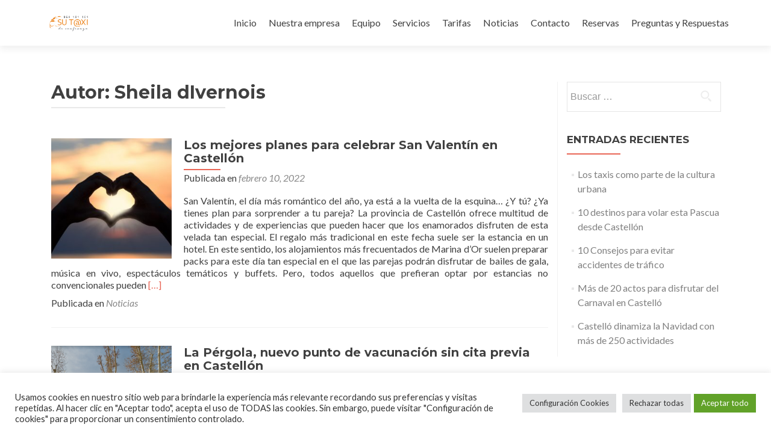

--- FILE ---
content_type: text/html; charset=UTF-8
request_url: https://www.sutaxicastellon.com/author/sheila-divernois/
body_size: 19240
content:
<!DOCTYPE html>
<html lang="es">
<head>
<meta charset="UTF-8">
<meta name="viewport" content="width=device-width, initial-scale=1">
<link rel="profile" href="http://gmpg.org/xfn/11">
<link rel="pingback" href="https://www.sutaxicastellon.com/xmlrpc.php">
<title>Sheila dIvernois &#8211; Su Taxi Castellón SL &#8211; Llamar al 964 101 101</title>
<meta name='robots' content='max-image-preview:large' />
<style>img:is([sizes="auto" i], [sizes^="auto," i]) { contain-intrinsic-size: 3000px 1500px }</style>
<link rel='dns-prefetch' href='//www.sutaxicastellon.com' />
<link rel='dns-prefetch' href='//www.googletagmanager.com' />
<link rel='dns-prefetch' href='//fonts.googleapis.com' />
<link rel="alternate" type="application/rss+xml" title="Su Taxi Castellón SL - Llamar al 964 101 101 &raquo; Feed" href="https://www.sutaxicastellon.com/feed/" />
<link rel="alternate" type="application/rss+xml" title="Su Taxi Castellón SL - Llamar al 964 101 101 &raquo; Feed de los comentarios" href="https://www.sutaxicastellon.com/comments/feed/" />
<link rel="alternate" type="application/rss+xml" title="Su Taxi Castellón SL - Llamar al 964 101 101 &raquo; Feed de entradas de Sheila dIvernois" href="https://www.sutaxicastellon.com/author/sheila-divernois/feed/" />
<!-- <link rel='stylesheet' id='wp-block-library-css' href='https://www.sutaxicastellon.com/wp-includes/css/dist/block-library/style.min.css?ver=6.8.3' type='text/css' media='all' /> -->
<link rel="stylesheet" type="text/css" href="//www.sutaxicastellon.com/wp-content/cache/wpfc-minified/6v5p8nc3/24irp.css" media="all"/>
<style id='classic-theme-styles-inline-css' type='text/css'>
/*! This file is auto-generated */
.wp-block-button__link{color:#fff;background-color:#32373c;border-radius:9999px;box-shadow:none;text-decoration:none;padding:calc(.667em + 2px) calc(1.333em + 2px);font-size:1.125em}.wp-block-file__button{background:#32373c;color:#fff;text-decoration:none}
</style>
<style id='global-styles-inline-css' type='text/css'>
:root{--wp--preset--aspect-ratio--square: 1;--wp--preset--aspect-ratio--4-3: 4/3;--wp--preset--aspect-ratio--3-4: 3/4;--wp--preset--aspect-ratio--3-2: 3/2;--wp--preset--aspect-ratio--2-3: 2/3;--wp--preset--aspect-ratio--16-9: 16/9;--wp--preset--aspect-ratio--9-16: 9/16;--wp--preset--color--black: #000000;--wp--preset--color--cyan-bluish-gray: #abb8c3;--wp--preset--color--white: #ffffff;--wp--preset--color--pale-pink: #f78da7;--wp--preset--color--vivid-red: #cf2e2e;--wp--preset--color--luminous-vivid-orange: #ff6900;--wp--preset--color--luminous-vivid-amber: #fcb900;--wp--preset--color--light-green-cyan: #7bdcb5;--wp--preset--color--vivid-green-cyan: #00d084;--wp--preset--color--pale-cyan-blue: #8ed1fc;--wp--preset--color--vivid-cyan-blue: #0693e3;--wp--preset--color--vivid-purple: #9b51e0;--wp--preset--gradient--vivid-cyan-blue-to-vivid-purple: linear-gradient(135deg,rgba(6,147,227,1) 0%,rgb(155,81,224) 100%);--wp--preset--gradient--light-green-cyan-to-vivid-green-cyan: linear-gradient(135deg,rgb(122,220,180) 0%,rgb(0,208,130) 100%);--wp--preset--gradient--luminous-vivid-amber-to-luminous-vivid-orange: linear-gradient(135deg,rgba(252,185,0,1) 0%,rgba(255,105,0,1) 100%);--wp--preset--gradient--luminous-vivid-orange-to-vivid-red: linear-gradient(135deg,rgba(255,105,0,1) 0%,rgb(207,46,46) 100%);--wp--preset--gradient--very-light-gray-to-cyan-bluish-gray: linear-gradient(135deg,rgb(238,238,238) 0%,rgb(169,184,195) 100%);--wp--preset--gradient--cool-to-warm-spectrum: linear-gradient(135deg,rgb(74,234,220) 0%,rgb(151,120,209) 20%,rgb(207,42,186) 40%,rgb(238,44,130) 60%,rgb(251,105,98) 80%,rgb(254,248,76) 100%);--wp--preset--gradient--blush-light-purple: linear-gradient(135deg,rgb(255,206,236) 0%,rgb(152,150,240) 100%);--wp--preset--gradient--blush-bordeaux: linear-gradient(135deg,rgb(254,205,165) 0%,rgb(254,45,45) 50%,rgb(107,0,62) 100%);--wp--preset--gradient--luminous-dusk: linear-gradient(135deg,rgb(255,203,112) 0%,rgb(199,81,192) 50%,rgb(65,88,208) 100%);--wp--preset--gradient--pale-ocean: linear-gradient(135deg,rgb(255,245,203) 0%,rgb(182,227,212) 50%,rgb(51,167,181) 100%);--wp--preset--gradient--electric-grass: linear-gradient(135deg,rgb(202,248,128) 0%,rgb(113,206,126) 100%);--wp--preset--gradient--midnight: linear-gradient(135deg,rgb(2,3,129) 0%,rgb(40,116,252) 100%);--wp--preset--font-size--small: 13px;--wp--preset--font-size--medium: 20px;--wp--preset--font-size--large: 36px;--wp--preset--font-size--x-large: 42px;--wp--preset--spacing--20: 0.44rem;--wp--preset--spacing--30: 0.67rem;--wp--preset--spacing--40: 1rem;--wp--preset--spacing--50: 1.5rem;--wp--preset--spacing--60: 2.25rem;--wp--preset--spacing--70: 3.38rem;--wp--preset--spacing--80: 5.06rem;--wp--preset--shadow--natural: 6px 6px 9px rgba(0, 0, 0, 0.2);--wp--preset--shadow--deep: 12px 12px 50px rgba(0, 0, 0, 0.4);--wp--preset--shadow--sharp: 6px 6px 0px rgba(0, 0, 0, 0.2);--wp--preset--shadow--outlined: 6px 6px 0px -3px rgba(255, 255, 255, 1), 6px 6px rgba(0, 0, 0, 1);--wp--preset--shadow--crisp: 6px 6px 0px rgba(0, 0, 0, 1);}:where(.is-layout-flex){gap: 0.5em;}:where(.is-layout-grid){gap: 0.5em;}body .is-layout-flex{display: flex;}.is-layout-flex{flex-wrap: wrap;align-items: center;}.is-layout-flex > :is(*, div){margin: 0;}body .is-layout-grid{display: grid;}.is-layout-grid > :is(*, div){margin: 0;}:where(.wp-block-columns.is-layout-flex){gap: 2em;}:where(.wp-block-columns.is-layout-grid){gap: 2em;}:where(.wp-block-post-template.is-layout-flex){gap: 1.25em;}:where(.wp-block-post-template.is-layout-grid){gap: 1.25em;}.has-black-color{color: var(--wp--preset--color--black) !important;}.has-cyan-bluish-gray-color{color: var(--wp--preset--color--cyan-bluish-gray) !important;}.has-white-color{color: var(--wp--preset--color--white) !important;}.has-pale-pink-color{color: var(--wp--preset--color--pale-pink) !important;}.has-vivid-red-color{color: var(--wp--preset--color--vivid-red) !important;}.has-luminous-vivid-orange-color{color: var(--wp--preset--color--luminous-vivid-orange) !important;}.has-luminous-vivid-amber-color{color: var(--wp--preset--color--luminous-vivid-amber) !important;}.has-light-green-cyan-color{color: var(--wp--preset--color--light-green-cyan) !important;}.has-vivid-green-cyan-color{color: var(--wp--preset--color--vivid-green-cyan) !important;}.has-pale-cyan-blue-color{color: var(--wp--preset--color--pale-cyan-blue) !important;}.has-vivid-cyan-blue-color{color: var(--wp--preset--color--vivid-cyan-blue) !important;}.has-vivid-purple-color{color: var(--wp--preset--color--vivid-purple) !important;}.has-black-background-color{background-color: var(--wp--preset--color--black) !important;}.has-cyan-bluish-gray-background-color{background-color: var(--wp--preset--color--cyan-bluish-gray) !important;}.has-white-background-color{background-color: var(--wp--preset--color--white) !important;}.has-pale-pink-background-color{background-color: var(--wp--preset--color--pale-pink) !important;}.has-vivid-red-background-color{background-color: var(--wp--preset--color--vivid-red) !important;}.has-luminous-vivid-orange-background-color{background-color: var(--wp--preset--color--luminous-vivid-orange) !important;}.has-luminous-vivid-amber-background-color{background-color: var(--wp--preset--color--luminous-vivid-amber) !important;}.has-light-green-cyan-background-color{background-color: var(--wp--preset--color--light-green-cyan) !important;}.has-vivid-green-cyan-background-color{background-color: var(--wp--preset--color--vivid-green-cyan) !important;}.has-pale-cyan-blue-background-color{background-color: var(--wp--preset--color--pale-cyan-blue) !important;}.has-vivid-cyan-blue-background-color{background-color: var(--wp--preset--color--vivid-cyan-blue) !important;}.has-vivid-purple-background-color{background-color: var(--wp--preset--color--vivid-purple) !important;}.has-black-border-color{border-color: var(--wp--preset--color--black) !important;}.has-cyan-bluish-gray-border-color{border-color: var(--wp--preset--color--cyan-bluish-gray) !important;}.has-white-border-color{border-color: var(--wp--preset--color--white) !important;}.has-pale-pink-border-color{border-color: var(--wp--preset--color--pale-pink) !important;}.has-vivid-red-border-color{border-color: var(--wp--preset--color--vivid-red) !important;}.has-luminous-vivid-orange-border-color{border-color: var(--wp--preset--color--luminous-vivid-orange) !important;}.has-luminous-vivid-amber-border-color{border-color: var(--wp--preset--color--luminous-vivid-amber) !important;}.has-light-green-cyan-border-color{border-color: var(--wp--preset--color--light-green-cyan) !important;}.has-vivid-green-cyan-border-color{border-color: var(--wp--preset--color--vivid-green-cyan) !important;}.has-pale-cyan-blue-border-color{border-color: var(--wp--preset--color--pale-cyan-blue) !important;}.has-vivid-cyan-blue-border-color{border-color: var(--wp--preset--color--vivid-cyan-blue) !important;}.has-vivid-purple-border-color{border-color: var(--wp--preset--color--vivid-purple) !important;}.has-vivid-cyan-blue-to-vivid-purple-gradient-background{background: var(--wp--preset--gradient--vivid-cyan-blue-to-vivid-purple) !important;}.has-light-green-cyan-to-vivid-green-cyan-gradient-background{background: var(--wp--preset--gradient--light-green-cyan-to-vivid-green-cyan) !important;}.has-luminous-vivid-amber-to-luminous-vivid-orange-gradient-background{background: var(--wp--preset--gradient--luminous-vivid-amber-to-luminous-vivid-orange) !important;}.has-luminous-vivid-orange-to-vivid-red-gradient-background{background: var(--wp--preset--gradient--luminous-vivid-orange-to-vivid-red) !important;}.has-very-light-gray-to-cyan-bluish-gray-gradient-background{background: var(--wp--preset--gradient--very-light-gray-to-cyan-bluish-gray) !important;}.has-cool-to-warm-spectrum-gradient-background{background: var(--wp--preset--gradient--cool-to-warm-spectrum) !important;}.has-blush-light-purple-gradient-background{background: var(--wp--preset--gradient--blush-light-purple) !important;}.has-blush-bordeaux-gradient-background{background: var(--wp--preset--gradient--blush-bordeaux) !important;}.has-luminous-dusk-gradient-background{background: var(--wp--preset--gradient--luminous-dusk) !important;}.has-pale-ocean-gradient-background{background: var(--wp--preset--gradient--pale-ocean) !important;}.has-electric-grass-gradient-background{background: var(--wp--preset--gradient--electric-grass) !important;}.has-midnight-gradient-background{background: var(--wp--preset--gradient--midnight) !important;}.has-small-font-size{font-size: var(--wp--preset--font-size--small) !important;}.has-medium-font-size{font-size: var(--wp--preset--font-size--medium) !important;}.has-large-font-size{font-size: var(--wp--preset--font-size--large) !important;}.has-x-large-font-size{font-size: var(--wp--preset--font-size--x-large) !important;}
:where(.wp-block-post-template.is-layout-flex){gap: 1.25em;}:where(.wp-block-post-template.is-layout-grid){gap: 1.25em;}
:where(.wp-block-columns.is-layout-flex){gap: 2em;}:where(.wp-block-columns.is-layout-grid){gap: 2em;}
:root :where(.wp-block-pullquote){font-size: 1.5em;line-height: 1.6;}
</style>
<!-- <link rel='stylesheet' id='cptch_stylesheet-css' href='https://www.sutaxicastellon.com/wp-content/plugins/captcha/css/front_end_style.css?ver=4.4.5' type='text/css' media='all' /> -->
<!-- <link rel='stylesheet' id='dashicons-css' href='https://www.sutaxicastellon.com/wp-includes/css/dashicons.min.css?ver=6.8.3' type='text/css' media='all' /> -->
<!-- <link rel='stylesheet' id='cptch_desktop_style-css' href='https://www.sutaxicastellon.com/wp-content/plugins/captcha/css/desktop_style.css?ver=4.4.5' type='text/css' media='all' /> -->
<!-- <link rel='stylesheet' id='contact-form-7-css' href='https://www.sutaxicastellon.com/wp-content/plugins/contact-form-7/includes/css/styles.css?ver=5.8' type='text/css' media='all' /> -->
<!-- <link rel='stylesheet' id='cookie-law-info-css' href='https://www.sutaxicastellon.com/wp-content/plugins/cookie-law-info/legacy/public/css/cookie-law-info-public.css?ver=3.1.4' type='text/css' media='all' /> -->
<!-- <link rel='stylesheet' id='cookie-law-info-gdpr-css' href='https://www.sutaxicastellon.com/wp-content/plugins/cookie-law-info/legacy/public/css/cookie-law-info-gdpr.css?ver=3.1.4' type='text/css' media='all' /> -->
<link rel="stylesheet" type="text/css" href="//www.sutaxicastellon.com/wp-content/cache/wpfc-minified/eizl4gzd/24irp.css" media="all"/>
<link rel='stylesheet' id='zerif_font-css' href='//fonts.googleapis.com/css?family=Lato%3A300%2C400%2C700%2C400italic%7CMontserrat%3A400%2C700%7CHomemade+Apple&#038;subset=latin%2Clatin-ext' type='text/css' media='all' />
<link rel='stylesheet' id='zerif_font_all-css' href='//fonts.googleapis.com/css?family=Open+Sans%3A300%2C300italic%2C400%2C400italic%2C600%2C600italic%2C700%2C700italic%2C800%2C800italic&#038;subset=latin&#038;ver=6.8.3' type='text/css' media='all' />
<!-- <link rel='stylesheet' id='zerif_bootstrap_style-css' href='https://www.sutaxicastellon.com/wp-content/themes/zerif-lite/css/bootstrap.css?ver=6.8.3' type='text/css' media='all' /> -->
<!-- <link rel='stylesheet' id='zerif_fontawesome-css' href='https://www.sutaxicastellon.com/wp-content/themes/zerif-lite/css/font-awesome.min.css?ver=v1' type='text/css' media='all' /> -->
<!-- <link rel='stylesheet' id='zerif_style-css' href='https://www.sutaxicastellon.com/wp-content/themes/zerif-lite/style.css?ver=1.8.5.48' type='text/css' media='all' /> -->
<link rel="stylesheet" type="text/css" href="//www.sutaxicastellon.com/wp-content/cache/wpfc-minified/7kxv8f4g/24irp.css" media="all"/>
<style id='zerif_style-inline-css' type='text/css'>
body.home.page:not(.page-template-template-frontpage) {
background-image: none !important;
}
</style>
<!-- <link rel='stylesheet' id='zerif_responsive_style-css' href='https://www.sutaxicastellon.com/wp-content/themes/zerif-lite/css/responsive.css?ver=1.8.5.48' type='text/css' media='all' /> -->
<link rel="stylesheet" type="text/css" href="//www.sutaxicastellon.com/wp-content/cache/wpfc-minified/86r1zj6g/24irp.css" media="all"/>
<!--[if lt IE 9]>
<link rel='stylesheet' id='zerif_ie_style-css' href='https://www.sutaxicastellon.com/wp-content/themes/zerif-lite/css/ie.css?ver=1.8.5.48' type='text/css' media='all' />
<![endif]-->
<script src='//www.sutaxicastellon.com/wp-content/cache/wpfc-minified/22pk59c6/24irp.js' type="text/javascript"></script>
<!-- <script type="text/javascript" src="https://www.sutaxicastellon.com/wp-includes/js/jquery/jquery.min.js?ver=3.7.1" id="jquery-core-js"></script> -->
<!-- <script type="text/javascript" src="https://www.sutaxicastellon.com/wp-includes/js/jquery/jquery-migrate.min.js?ver=3.4.1" id="jquery-migrate-js"></script> -->
<script type="text/javascript" id="cookie-law-info-js-extra">
/* <![CDATA[ */
var Cli_Data = {"nn_cookie_ids":["CookieLawInfoConsent","cookielawinfo-checkbox-advertisement","NID","YSC","VISITOR_INFO1_LIVE","yt-remote-device-id","yt-remote-connected-devices","_ga","_gid","_gat_gtag_UA_191826373_1","CONSENT","power_stats_tracking_code"],"cookielist":[],"non_necessary_cookies":{"necessary":["CookieLawInfoConsent"],"analytics":["_ga","_gid","_gat_gtag_UA_191826373_1","CONSENT"],"advertisement":["NID","YSC","VISITOR_INFO1_LIVE","yt-remote-device-id","yt-remote-connected-devices"],"others":["power_stats_tracking_code"]},"ccpaEnabled":"","ccpaRegionBased":"","ccpaBarEnabled":"","strictlyEnabled":["necessary","obligatoire"],"ccpaType":"gdpr","js_blocking":"1","custom_integration":"","triggerDomRefresh":"","secure_cookies":""};
var cli_cookiebar_settings = {"animate_speed_hide":"500","animate_speed_show":"500","background":"#FFF","border":"#b1a6a6c2","border_on":"","button_1_button_colour":"#61a229","button_1_button_hover":"#4e8221","button_1_link_colour":"#fff","button_1_as_button":"1","button_1_new_win":"","button_2_button_colour":"#333","button_2_button_hover":"#292929","button_2_link_colour":"#444","button_2_as_button":"","button_2_hidebar":"","button_3_button_colour":"#dedfe0","button_3_button_hover":"#b2b2b3","button_3_link_colour":"#333333","button_3_as_button":"1","button_3_new_win":"","button_4_button_colour":"#dedfe0","button_4_button_hover":"#b2b2b3","button_4_link_colour":"#333333","button_4_as_button":"1","button_7_button_colour":"#61a229","button_7_button_hover":"#4e8221","button_7_link_colour":"#fff","button_7_as_button":"1","button_7_new_win":"","font_family":"inherit","header_fix":"","notify_animate_hide":"1","notify_animate_show":"","notify_div_id":"#cookie-law-info-bar","notify_position_horizontal":"right","notify_position_vertical":"bottom","scroll_close":"","scroll_close_reload":"","accept_close_reload":"","reject_close_reload":"","showagain_tab":"","showagain_background":"#fff","showagain_border":"#000","showagain_div_id":"#cookie-law-info-again","showagain_x_position":"100px","text":"#333333","show_once_yn":"","show_once":"10000","logging_on":"","as_popup":"","popup_overlay":"1","bar_heading_text":"","cookie_bar_as":"banner","popup_showagain_position":"bottom-right","widget_position":"left"};
var log_object = {"ajax_url":"https:\/\/www.sutaxicastellon.com\/wp-admin\/admin-ajax.php"};
/* ]]> */
</script>
<script src='//www.sutaxicastellon.com/wp-content/cache/wpfc-minified/2q8jptko/24irp.js' type="text/javascript"></script>
<!-- <script type="text/javascript" src="https://www.sutaxicastellon.com/wp-content/plugins/cookie-law-info/legacy/public/js/cookie-law-info-public.js?ver=3.1.4" id="cookie-law-info-js"></script> -->
<!--[if lt IE 9]>
<script type="text/javascript" src="https://www.sutaxicastellon.com/wp-content/themes/zerif-lite/js/html5.js?ver=6.8.3" id="zerif_html5-js"></script>
<![endif]-->
<!-- Fragmento de código de Google Analytics añadido por Site Kit -->
<script type="text/javascript" src="https://www.googletagmanager.com/gtag/js?id=UA-191826373-1" id="google_gtagjs-js" async></script>
<script type="text/javascript" id="google_gtagjs-js-after">
/* <![CDATA[ */
window.dataLayer = window.dataLayer || [];function gtag(){dataLayer.push(arguments);}
gtag('set', 'linker', {"domains":["www.sutaxicastellon.com"]} );
gtag("js", new Date());
gtag("set", "developer_id.dZTNiMT", true);
gtag("config", "UA-191826373-1", {"anonymize_ip":true});
gtag("config", "G-RL7CP0KR3R");
/* ]]> */
</script>
<!-- Final del fragmento de código de Google Analytics añadido por Site Kit -->
<link rel="https://api.w.org/" href="https://www.sutaxicastellon.com/wp-json/" /><link rel="alternate" title="JSON" type="application/json" href="https://www.sutaxicastellon.com/wp-json/wp/v2/users/9" /><link rel="EditURI" type="application/rsd+xml" title="RSD" href="https://www.sutaxicastellon.com/xmlrpc.php?rsd" />
<meta name="generator" content="WordPress 6.8.3" />
<meta name="generator" content="Site Kit by Google 1.109.0" /><!-- begin Fast Secure reCAPTCHA - page header css -->
<style type="text/css">
div.fs-recaptcha-comments { display:block; clear:both; margin-bottom:1em; }
div.fs-recaptcha-bp-comments { display:block; clear:both; margin-bottom:1em; }
div.fs-recaptcha-login { display:block; clear:both; margin-bottom:1em; }
div.fs-recaptcha-side-login { display:block; clear:both; margin-bottom:1em; }
div.fs-recaptcha-registration { display:block; clear:both; margin-bottom:1em; }
div.fs-recaptcha-bp-registration { display:block; clear:both; margin-bottom:1em; }
div.fs-recaptcha-ms-registration { display:block; clear:both; margin-bottom:1em; }
div.fs-recaptcha-lostpassword { display:block; clear:both; margin-bottom:1em; }
div.fs-recaptcha-wc-checkout { display:block; clear:both; margin-bottom:1em; }
div.fs-recaptcha-jetpack { display:block; clear:both; margin-bottom:1em; }
.fs-recaptcha-jetpack p { color:#DC3232; }
</style>
<!-- end Fast Secure reCAPTCHA - page header css -->
<style type="text/css" id="custom-background-css">
body.custom-background { background-image: url("https://www.sutaxicastellon.com/wp-content/uploads/2021/03/ImagenPortada.jpg"); background-position: left top; background-size: auto; background-repeat: repeat; background-attachment: scroll; }
</style>
<style type="text/css" id="wp-custom-css">
nav#site-navigation.in {
height: auto !important;
}		</style>
</head>
<body class="archive author author-sheila-divernois author-9 wp-custom-logo wp-theme-zerif-lite group-blog" >
<div id="mobilebgfix">
<div class="mobile-bg-fix-img-wrap">
<div class="mobile-bg-fix-img"></div>
</div>
<div class="mobile-bg-fix-whole-site">
<header id="home" class="header" itemscope="itemscope" itemtype="http://schema.org/WPHeader">
<div id="main-nav" class="navbar navbar-inverse bs-docs-nav" role="banner">
<div class="container">
<div class="navbar-header responsive-logo">
<button class="navbar-toggle collapsed" type="button" data-toggle="collapse" data-target=".bs-navbar-collapse">
<span class="sr-only">Cambiar navegación</span>
<span class="icon-bar"></span>
<span class="icon-bar"></span>
<span class="icon-bar"></span>
</button>
<div class="navbar-brand" itemscope itemtype="http://schema.org/Organization">
<a href="https://www.sutaxicastellon.com/" class="custom-logo-link" rel="home"><img width="4961" height="3508" src="https://www.sutaxicastellon.com/wp-content/uploads/2015/12/logo_sutaxi.png" class="custom-logo" alt="Su Taxi Castellón SL &#8211; Llamar al 964 101 101" decoding="async" fetchpriority="high" srcset="https://www.sutaxicastellon.com/wp-content/uploads/2015/12/logo_sutaxi.png 4961w, https://www.sutaxicastellon.com/wp-content/uploads/2015/12/logo_sutaxi-300x212.png 300w, https://www.sutaxicastellon.com/wp-content/uploads/2015/12/logo_sutaxi-768x543.png 768w, https://www.sutaxicastellon.com/wp-content/uploads/2015/12/logo_sutaxi-1024x724.png 1024w" sizes="(max-width: 4961px) 100vw, 4961px" /></a>
</div> <!-- /.navbar-brand -->
</div> <!-- /.navbar-header -->
<nav class="navbar-collapse bs-navbar-collapse collapse" id="site-navigation" itemscope itemtype="http://schema.org/SiteNavigationElement">
<a class="screen-reader-text skip-link" href="#content">Ir al contenido</a>
<ul id="menu-menu-1" class="nav navbar-nav navbar-right responsive-nav main-nav-list"><li id="menu-item-71" class="menu-item menu-item-type-custom menu-item-object-custom menu-item-home menu-item-71"><a href="https://www.sutaxicastellon.com/" data-ps2id-api="true">Inicio</a></li>
<li id="menu-item-126" class="menu-item menu-item-type-custom menu-item-object-custom menu-item-home menu-item-126"><a href="https://www.sutaxicastellon.com/#focus" data-ps2id-api="true">Nuestra empresa</a></li>
<li id="menu-item-123" class="menu-item menu-item-type-custom menu-item-object-custom menu-item-home menu-item-123"><a href="https://www.sutaxicastellon.com/#team" data-ps2id-api="true">Equipo</a></li>
<li id="menu-item-121" class="menu-item menu-item-type-custom menu-item-object-custom menu-item-home menu-item-121"><a href="https://www.sutaxicastellon.com/#testimonials" data-ps2id-api="true">Servicios</a></li>
<li id="menu-item-838" class="menu-item menu-item-type-post_type menu-item-object-page menu-item-838"><a href="https://www.sutaxicastellon.com/tarifas-su-taxi-castellon/" data-ps2id-api="true">Tarifas</a></li>
<li id="menu-item-124" class="menu-item menu-item-type-custom menu-item-object-custom menu-item-124"><a href="https://www.sutaxicastellon.com/noticias" data-ps2id-api="true">Noticias</a></li>
<li id="menu-item-125" class="menu-item menu-item-type-custom menu-item-object-custom menu-item-125"><a href="https://www.sutaxicastellon.com/contacto" data-ps2id-api="true">Contacto</a></li>
<li id="menu-item-189" class="menu-item menu-item-type-post_type menu-item-object-page menu-item-189"><a href="https://www.sutaxicastellon.com/reservas/" data-ps2id-api="true">Reservas</a></li>
<li id="menu-item-922" class="menu-item menu-item-type-post_type menu-item-object-page menu-item-922"><a href="https://www.sutaxicastellon.com/preguntas-y-respuestas/" data-ps2id-api="true">Preguntas y Respuestas</a></li>
</ul>		</nav>
</div> <!-- /.container -->
</div> <!-- /#main-nav -->
<!-- / END TOP BAR -->
<div class="clear"></div>
</header> <!-- / END HOME SECTION  -->
<div id="content" class="site-content">
<div class="container">
<div class="content-left-wrap col-md-9">
<div id="primary" class="content-area">
<main id="main" class="site-main">
<header class="page-header">
<h1 class="page-title">Autor: <span>Sheila dIvernois</span></h1>
</header><!-- .page-header -->
<article id="post-1083" class="post-1083 post type-post status-publish format-standard has-post-thumbnail hentry category-noticias" itemtype="http://schema.org/BlogPosting" itemtype="http://schema.org/BlogPosting">
<div class="post-img-wrap"><a href="https://www.sutaxicastellon.com/los-mejores-planes-para-celebrar-san-valentin-en-castellon/" title="Los mejores planes para celebrar San Valentín en Castellón" ><img width="250" height="250" src="https://www.sutaxicastellon.com/wp-content/uploads/2022/01/san_valentin-250x250.jpg" class="attachment-zerif-post-thumbnail size-zerif-post-thumbnail wp-post-image" alt="" decoding="async" srcset="https://www.sutaxicastellon.com/wp-content/uploads/2022/01/san_valentin-250x250.jpg 250w, https://www.sutaxicastellon.com/wp-content/uploads/2022/01/san_valentin-150x150.jpg 150w, https://www.sutaxicastellon.com/wp-content/uploads/2022/01/san_valentin-174x174.jpg 174w" sizes="(max-width: 250px) 100vw, 250px" /></a></div><div class="listpost-content-wrap">
<div class="list-post-top">
<header class="entry-header">
<h1 class="entry-title"><a href="https://www.sutaxicastellon.com/los-mejores-planes-para-celebrar-san-valentin-en-castellon/" rel="bookmark">Los mejores planes para celebrar San Valentín en Castellón</a></h1>
<div class="entry-meta">
<span class="posted-on">Publicada en <a href="https://www.sutaxicastellon.com/los-mejores-planes-para-celebrar-san-valentin-en-castellon/" rel="bookmark"><time class="entry-date published" datetime="2022-02-10T22:33:53+00:00">febrero 10, 2022</time><time class="updated" datetime="2022-02-10T22:41:18+00:00">febrero 10, 2022</time></a></span><span class="byline"> por <span class="author vcard"><a class="url fn n" href="https://www.sutaxicastellon.com/author/sheila-divernois/">Sheila dIvernois</a></span></span>
</div><!-- .entry-meta -->
</header><!-- .entry-header -->
<div class="entry-content"><p>San Valentín, el día más romántico del año, ya está a la vuelta de la esquina&#8230; ¿Y tú? ¿Ya tienes plan para sorprender a tu pareja? La provincia de Castellón ofrece multitud de actividades y de experiencias que pueden hacer que los enamorados disfruten de esta velada tan especial. El regalo más tradicional en este fecha suele ser la estancia en un hotel. En este sentido, los alojamientos más frecuentados de Marina d&#8217;Or suelen preparar packs para este día tan especial en el que las parejas podrán disfrutar de bailes de gala, música en vivo, espectáculos temáticos y buffets. Pero, todos aquellos que prefieran optar por estancias no convencionales pueden <a href="https://www.sutaxicastellon.com/los-mejores-planes-para-celebrar-san-valentin-en-castellon/" rel="nofollow"><span class="sr-only">Leer másLos mejores planes para celebrar San Valentín en Castellón</span>[&hellip;]</a></p>
<footer class="entry-footer">
<span class="cat-links">Publicada en <a href="https://www.sutaxicastellon.com/category/noticias/" rel="category tag">Noticias</a></span>
</footer><!-- .entry-footer -->
</div><!-- .entry-content --><!-- .entry-summary -->
</div><!-- .list-post-top -->
</div><!-- .listpost-content-wrap -->
</article><!-- #post-## -->
<article id="post-1073" class="post-1073 post type-post status-publish format-standard has-post-thumbnail hentry category-noticias" itemtype="http://schema.org/BlogPosting" itemtype="http://schema.org/BlogPosting">
<div class="post-img-wrap"><a href="https://www.sutaxicastellon.com/la-pergola-nuevo-punto-de-vacunacion-sin-cita-previa-en-castellon/" title="La Pérgola, nuevo punto de vacunación sin cita previa en Castellón" ><img width="250" height="250" src="https://www.sutaxicastellon.com/wp-content/uploads/2022/01/la_pergola_castellon_vacunacion_sin_cita_previa_covid-250x250.png" class="attachment-zerif-post-thumbnail size-zerif-post-thumbnail wp-post-image" alt="" decoding="async" srcset="https://www.sutaxicastellon.com/wp-content/uploads/2022/01/la_pergola_castellon_vacunacion_sin_cita_previa_covid-250x250.png 250w, https://www.sutaxicastellon.com/wp-content/uploads/2022/01/la_pergola_castellon_vacunacion_sin_cita_previa_covid-150x150.png 150w, https://www.sutaxicastellon.com/wp-content/uploads/2022/01/la_pergola_castellon_vacunacion_sin_cita_previa_covid-174x174.png 174w" sizes="(max-width: 250px) 100vw, 250px" /></a></div><div class="listpost-content-wrap">
<div class="list-post-top">
<header class="entry-header">
<h1 class="entry-title"><a href="https://www.sutaxicastellon.com/la-pergola-nuevo-punto-de-vacunacion-sin-cita-previa-en-castellon/" rel="bookmark">La Pérgola, nuevo punto de vacunación sin cita previa en Castellón</a></h1>
<div class="entry-meta">
<span class="posted-on">Publicada en <a href="https://www.sutaxicastellon.com/la-pergola-nuevo-punto-de-vacunacion-sin-cita-previa-en-castellon/" rel="bookmark"><time class="entry-date published" datetime="2022-01-05T12:09:01+00:00">enero 5, 2022</time><time class="updated" datetime="2022-01-06T08:57:37+00:00">enero 6, 2022</time></a></span><span class="byline"> por <span class="author vcard"><a class="url fn n" href="https://www.sutaxicastellon.com/author/sheila-divernois/">Sheila dIvernois</a></span></span>
</div><!-- .entry-meta -->
</header><!-- .entry-header -->
<div class="entry-content"><p>La Generalitat Valenciana ha habilitado un punto de inmunización sin cita previa en La Pérgola de Castellón para estas fiestas. De esta forma, el ritmo de vacunación en la localidad está avanzando con éxito, pues Sanitat informa que el 97,78% de la población, un total de 499.378 personas, ya cuentan con la pauta completa.&nbsp; Así, «todas aquellas personas vacunadas con Janssen pendientes de la dosis de récord, personas pendientes de la segunda dosis, personas mayores de 60 años pendientes de la tercera dosis y personas sin vacuna» podrán recibir la dosis&nbsp;el viernes 7 en este punto, de 16:00 a 21:00 horas. Todos las interesados deben llevar&nbsp;la tarjeta SIP&nbsp;o cualquier otro <a href="https://www.sutaxicastellon.com/la-pergola-nuevo-punto-de-vacunacion-sin-cita-previa-en-castellon/" rel="nofollow"><span class="sr-only">Leer másLa Pérgola, nuevo punto de vacunación sin cita previa en Castellón</span>[&hellip;]</a></p>
<footer class="entry-footer">
<span class="cat-links">Publicada en <a href="https://www.sutaxicastellon.com/category/noticias/" rel="category tag">Noticias</a></span>
</footer><!-- .entry-footer -->
</div><!-- .entry-content --><!-- .entry-summary -->
</div><!-- .list-post-top -->
</div><!-- .listpost-content-wrap -->
</article><!-- #post-## -->
<article id="post-1068" class="post-1068 post type-post status-publish format-standard has-post-thumbnail hentry category-noticias" itemtype="http://schema.org/BlogPosting" itemtype="http://schema.org/BlogPosting">
<div class="post-img-wrap"><a href="https://www.sutaxicastellon.com/castellon-presenta-un-nuevo-recorrido-en-la-cabalgata-de-los-reyes-magos/" title="Castellón presenta un nuevo recorrido en la cabalgata de los Reyes Magos" ><img width="250" height="250" src="https://www.sutaxicastellon.com/wp-content/uploads/2022/01/cabalgata_reyes_magos_castellon_2022-250x250.jpg" class="attachment-zerif-post-thumbnail size-zerif-post-thumbnail wp-post-image" alt="" decoding="async" srcset="https://www.sutaxicastellon.com/wp-content/uploads/2022/01/cabalgata_reyes_magos_castellon_2022-250x250.jpg 250w, https://www.sutaxicastellon.com/wp-content/uploads/2022/01/cabalgata_reyes_magos_castellon_2022-150x150.jpg 150w, https://www.sutaxicastellon.com/wp-content/uploads/2022/01/cabalgata_reyes_magos_castellon_2022-174x174.jpg 174w" sizes="(max-width: 250px) 100vw, 250px" /></a></div><div class="listpost-content-wrap">
<div class="list-post-top">
<header class="entry-header">
<h1 class="entry-title"><a href="https://www.sutaxicastellon.com/castellon-presenta-un-nuevo-recorrido-en-la-cabalgata-de-los-reyes-magos/" rel="bookmark">Castellón presenta un nuevo recorrido en la cabalgata de los Reyes Magos</a></h1>
<div class="entry-meta">
<span class="posted-on">Publicada en <a href="https://www.sutaxicastellon.com/castellon-presenta-un-nuevo-recorrido-en-la-cabalgata-de-los-reyes-magos/" rel="bookmark"><time class="entry-date published" datetime="2022-01-04T17:36:19+00:00">enero 4, 2022</time></a></span><span class="byline"> por <span class="author vcard"><a class="url fn n" href="https://www.sutaxicastellon.com/author/sheila-divernois/">Sheila dIvernois</a></span></span>
</div><!-- .entry-meta -->
</header><!-- .entry-header -->
<div class="entry-content"><p>Castellón recibirá este miércoles, 5 de enero, la tradicional cabalgata de los Reyes Magos con un nuevo recorrido más largo y por calles más amplias para adaptarse a la actual situación de crisis sanitaria provocada por el covid. Además, otra novedad de este año es que, por motivos de seguridad y prevención, no se lanzarán caramelos desde las carrozas y los grupos de animación no interactuarán con el público, por lo que se pide que nadie se acerque a los vehículos. Melchor, Gaspar y Baltasar llegarán al Grao a las 11:00 horas, desembarcarán en la plaza del Mar, donde saludarán a todo el público, y se desplazarán también hasta la <a href="https://www.sutaxicastellon.com/castellon-presenta-un-nuevo-recorrido-en-la-cabalgata-de-los-reyes-magos/" rel="nofollow"><span class="sr-only">Leer másCastellón presenta un nuevo recorrido en la cabalgata de los Reyes Magos</span>[&hellip;]</a></p>
<footer class="entry-footer">
<span class="cat-links">Publicada en <a href="https://www.sutaxicastellon.com/category/noticias/" rel="category tag">Noticias</a></span>
</footer><!-- .entry-footer -->
</div><!-- .entry-content --><!-- .entry-summary -->
</div><!-- .list-post-top -->
</div><!-- .listpost-content-wrap -->
</article><!-- #post-## -->
<article id="post-1064" class="post-1064 post type-post status-publish format-standard has-post-thumbnail hentry category-noticias" itemtype="http://schema.org/BlogPosting" itemtype="http://schema.org/BlogPosting">
<div class="post-img-wrap"><a href="https://www.sutaxicastellon.com/castellon-prepara-talleres-conciertos-circo-y-teatro-para-estas-navidades/" title="Castellón prepara talleres, conciertos, circo y teatro para estas Navidades" ><img width="250" height="250" src="https://www.sutaxicastellon.com/wp-content/uploads/2021/12/programa_navidad_castellon_2021-250x250.jpg" class="attachment-zerif-post-thumbnail size-zerif-post-thumbnail wp-post-image" alt="" decoding="async" loading="lazy" srcset="https://www.sutaxicastellon.com/wp-content/uploads/2021/12/programa_navidad_castellon_2021-250x250.jpg 250w, https://www.sutaxicastellon.com/wp-content/uploads/2021/12/programa_navidad_castellon_2021-150x150.jpg 150w, https://www.sutaxicastellon.com/wp-content/uploads/2021/12/programa_navidad_castellon_2021-174x174.jpg 174w" sizes="auto, (max-width: 250px) 100vw, 250px" /></a></div><div class="listpost-content-wrap">
<div class="list-post-top">
<header class="entry-header">
<h1 class="entry-title"><a href="https://www.sutaxicastellon.com/castellon-prepara-talleres-conciertos-circo-y-teatro-para-estas-navidades/" rel="bookmark">Castellón prepara talleres, conciertos, circo y teatro para estas Navidades</a></h1>
<div class="entry-meta">
<span class="posted-on">Publicada en <a href="https://www.sutaxicastellon.com/castellon-prepara-talleres-conciertos-circo-y-teatro-para-estas-navidades/" rel="bookmark"><time class="entry-date published" datetime="2021-12-18T18:54:34+00:00">diciembre 18, 2021</time></a></span><span class="byline"> por <span class="author vcard"><a class="url fn n" href="https://www.sutaxicastellon.com/author/sheila-divernois/">Sheila dIvernois</a></span></span>
</div><!-- .entry-meta -->
</header><!-- .entry-header -->
<div class="entry-content"><p>Castellón ha preparado talleres, conciertos, espectáculos de circo, teatro, ferias y visitas guiadas para estas Navidades. Una programación especial que ha comenzado esta semana y que ofrecerá diferentes actividades dirigidas a todos los públicos hasta principios de enero. De esta forma, todos los interesados pueden visitar la Feria de Artesanía, en la plaza Santa Clara, hasta el 5 de enero, en horario de 11:00 a 14:00 y de 16:30 a 21:00 horas; mientras que, el 24 el 31, solo estará abierta de 11:00 a 14:00. En este sentido, el evento, que también&nbsp;ofrece talleres de oficios artesanos del día 18 al 22, permanecerá cerrado el 25 y 1. Asimismo, el Templet <a href="https://www.sutaxicastellon.com/castellon-prepara-talleres-conciertos-circo-y-teatro-para-estas-navidades/" rel="nofollow"><span class="sr-only">Leer másCastellón prepara talleres, conciertos, circo y teatro para estas Navidades</span>[&hellip;]</a></p>
<footer class="entry-footer">
<span class="cat-links">Publicada en <a href="https://www.sutaxicastellon.com/category/noticias/" rel="category tag">Noticias</a></span>
</footer><!-- .entry-footer -->
</div><!-- .entry-content --><!-- .entry-summary -->
</div><!-- .list-post-top -->
</div><!-- .listpost-content-wrap -->
</article><!-- #post-## -->
<article id="post-1058" class="post-1058 post type-post status-publish format-standard has-post-thumbnail hentry category-noticias" itemtype="http://schema.org/BlogPosting" itemtype="http://schema.org/BlogPosting">
<div class="post-img-wrap"><a href="https://www.sutaxicastellon.com/benicassim-celebra-este-domingo-la-31a-edicion-de-su-mercat-nadalenc/" title="Benicàssim celebra este domingo la 31ª edición de su Mercat Nadalenc" ><img width="250" height="250" src="https://www.sutaxicastellon.com/wp-content/uploads/2021/12/mercat_nadalenc_benicasim-250x250.png" class="attachment-zerif-post-thumbnail size-zerif-post-thumbnail wp-post-image" alt="" decoding="async" loading="lazy" srcset="https://www.sutaxicastellon.com/wp-content/uploads/2021/12/mercat_nadalenc_benicasim-250x250.png 250w, https://www.sutaxicastellon.com/wp-content/uploads/2021/12/mercat_nadalenc_benicasim-150x150.png 150w, https://www.sutaxicastellon.com/wp-content/uploads/2021/12/mercat_nadalenc_benicasim-174x174.png 174w" sizes="auto, (max-width: 250px) 100vw, 250px" /></a></div><div class="listpost-content-wrap">
<div class="list-post-top">
<header class="entry-header">
<h1 class="entry-title"><a href="https://www.sutaxicastellon.com/benicassim-celebra-este-domingo-la-31a-edicion-de-su-mercat-nadalenc/" rel="bookmark">Benicàssim celebra este domingo la 31ª edición de su Mercat Nadalenc</a></h1>
<div class="entry-meta">
<span class="posted-on">Publicada en <a href="https://www.sutaxicastellon.com/benicassim-celebra-este-domingo-la-31a-edicion-de-su-mercat-nadalenc/" rel="bookmark"><time class="entry-date published" datetime="2021-12-11T17:29:56+00:00">diciembre 11, 2021</time></a></span><span class="byline"> por <span class="author vcard"><a class="url fn n" href="https://www.sutaxicastellon.com/author/sheila-divernois/">Sheila dIvernois</a></span></span>
</div><!-- .entry-meta -->
</header><!-- .entry-header -->
<div class="entry-content"><p>Benicàssim ya lo tiene todo preparado para celebrar la 31ª edición de su Mercat Nadalenc este domingo, 12 de diciembre. El tradicional evento organizado por el Grup Viure tendrá lugar&nbsp;en la calle Santo Tomás, a partir de las 11:00 horas. Así, el vial principal del pueblo costero&nbsp;se llenará de actividad y de productos navideños que se pondrán a la venta y que, como cada año, el dinero recaudado se destinará a una causa solidaria. De esta forma, el grupo ha seleccionado el The Kafunjo Communitary Project para contribuir a la construcción de una escuela de secundaria en Kafunjo, Uganda. Además, la localidad, bajo el lema Benicàssim donde nace la Navidad, <a href="https://www.sutaxicastellon.com/benicassim-celebra-este-domingo-la-31a-edicion-de-su-mercat-nadalenc/" rel="nofollow"><span class="sr-only">Leer másBenicàssim celebra este domingo la 31ª edición de su Mercat Nadalenc</span>[&hellip;]</a></p>
<footer class="entry-footer">
<span class="cat-links">Publicada en <a href="https://www.sutaxicastellon.com/category/noticias/" rel="category tag">Noticias</a></span>
</footer><!-- .entry-footer -->
</div><!-- .entry-content --><!-- .entry-summary -->
</div><!-- .list-post-top -->
</div><!-- .listpost-content-wrap -->
</article><!-- #post-## -->
<article id="post-1033" class="post-1033 post type-post status-publish format-standard has-post-thumbnail hentry category-noticias" itemtype="http://schema.org/BlogPosting" itemtype="http://schema.org/BlogPosting">
<div class="post-img-wrap"><a href="https://www.sutaxicastellon.com/burriana-celebra-su-tradicional-fira-de-navidad-con-mas-de-30-comercios/" title="Burriana celebra su tradicional Fira de Navidad con más de 30 comercios" ><img width="250" height="250" src="https://www.sutaxicastellon.com/wp-content/uploads/2021/12/fira_nadal_2021_burriana_3-250x250.jpg" class="attachment-zerif-post-thumbnail size-zerif-post-thumbnail wp-post-image" alt="" decoding="async" loading="lazy" srcset="https://www.sutaxicastellon.com/wp-content/uploads/2021/12/fira_nadal_2021_burriana_3-250x250.jpg 250w, https://www.sutaxicastellon.com/wp-content/uploads/2021/12/fira_nadal_2021_burriana_3-150x150.jpg 150w, https://www.sutaxicastellon.com/wp-content/uploads/2021/12/fira_nadal_2021_burriana_3-174x174.jpg 174w" sizes="auto, (max-width: 250px) 100vw, 250px" /></a></div><div class="listpost-content-wrap">
<div class="list-post-top">
<header class="entry-header">
<h1 class="entry-title"><a href="https://www.sutaxicastellon.com/burriana-celebra-su-tradicional-fira-de-navidad-con-mas-de-30-comercios/" rel="bookmark">Burriana celebra su tradicional Fira de Navidad con más de 30 comercios</a></h1>
<div class="entry-meta">
<span class="posted-on">Publicada en <a href="https://www.sutaxicastellon.com/burriana-celebra-su-tradicional-fira-de-navidad-con-mas-de-30-comercios/" rel="bookmark"><time class="entry-date published" datetime="2021-12-04T16:51:41+00:00">diciembre 4, 2021</time><time class="updated" datetime="2021-12-04T16:57:48+00:00">diciembre 4, 2021</time></a></span><span class="byline"> por <span class="author vcard"><a class="url fn n" href="https://www.sutaxicastellon.com/author/sheila-divernois/">Sheila dIvernois</a></span></span>
</div><!-- .entry-meta -->
</header><!-- .entry-header -->
<div class="entry-content"><p>Burriana da inicio a su tradicional Fira de Nadal, que tendrá lugar hasta el día 6 de diciembre en el Pla, en la que participan más de 30 comercios cuyos&nbsp;puestos estarán abiertos de manera ininterrumpida de 11:00 a 21:00 horas. Todos los interesados pueden aprovechar esta ocasión para adelantarse a la Navidad y conseguir el regalo perfecto. Además, los niños tienen a su disposición tres buzones reales para poder depositar sus cartas a los Reyes Magos, como novedad este año. Y, el último día, se realizará un sorteo en el que las personas que hayan realizado compras en el mercadillo podrán conseguir un viaje o un lote de productos de <a href="https://www.sutaxicastellon.com/burriana-celebra-su-tradicional-fira-de-navidad-con-mas-de-30-comercios/" rel="nofollow"><span class="sr-only">Leer másBurriana celebra su tradicional Fira de Navidad con más de 30 comercios</span>[&hellip;]</a></p>
<footer class="entry-footer">
<span class="cat-links">Publicada en <a href="https://www.sutaxicastellon.com/category/noticias/" rel="category tag">Noticias</a></span>
</footer><!-- .entry-footer -->
</div><!-- .entry-content --><!-- .entry-summary -->
</div><!-- .list-post-top -->
</div><!-- .listpost-content-wrap -->
</article><!-- #post-## -->
<article id="post-1024" class="post-1024 post type-post status-publish format-standard has-post-thumbnail hentry category-noticias" itemtype="http://schema.org/BlogPosting" itemtype="http://schema.org/BlogPosting">
<div class="post-img-wrap"><a href="https://www.sutaxicastellon.com/disfruta-de-los-descuentos-del-black-friday-en-castellon-con-su-taxi/" title="Disfruta de los descuentos del Black Friday en Castellón con Su Taxi" ><img width="250" height="250" src="https://www.sutaxicastellon.com/wp-content/uploads/2021/11/centro_castellon-250x250.png" class="attachment-zerif-post-thumbnail size-zerif-post-thumbnail wp-post-image" alt="" decoding="async" loading="lazy" srcset="https://www.sutaxicastellon.com/wp-content/uploads/2021/11/centro_castellon-250x250.png 250w, https://www.sutaxicastellon.com/wp-content/uploads/2021/11/centro_castellon-150x150.png 150w, https://www.sutaxicastellon.com/wp-content/uploads/2021/11/centro_castellon-174x174.png 174w" sizes="auto, (max-width: 250px) 100vw, 250px" /></a></div><div class="listpost-content-wrap">
<div class="list-post-top">
<header class="entry-header">
<h1 class="entry-title"><a href="https://www.sutaxicastellon.com/disfruta-de-los-descuentos-del-black-friday-en-castellon-con-su-taxi/" rel="bookmark">Disfruta de los descuentos del Black Friday en Castellón con Su Taxi</a></h1>
<div class="entry-meta">
<span class="posted-on">Publicada en <a href="https://www.sutaxicastellon.com/disfruta-de-los-descuentos-del-black-friday-en-castellon-con-su-taxi/" rel="bookmark"><time class="entry-date published" datetime="2021-11-27T17:38:33+00:00">noviembre 27, 2021</time></a></span><span class="byline"> por <span class="author vcard"><a class="url fn n" href="https://www.sutaxicastellon.com/author/sheila-divernois/">Sheila dIvernois</a></span></span>
</div><!-- .entry-meta -->
</header><!-- .entry-header -->
<div class="entry-content"><p>Su Taxi te acerca a disfrutar de las compras en Castellón con los descuentos del Black Friday que la mayoría de tiendas mantienen hasta este sábado, día 28. Todos los interesados pueden aprovechar esta ocasión para adelantarse a la Navidad y conseguir el regalo perfecto al mejor precio en el centro comercial La Salera o en las tiendas del centro de la localidad. Recuerda que la empresa presta servicio en Castellón, Villarreal, Almazora, Benicasim, Benlloch, Borriol, Burriana, Alquerías del Niño Perdido y Villanueva de Alcolea para trasladarte al lugar que desees&nbsp;para todo lo que necesites y para llevarte a tus destinos.&nbsp; Puedes pedir tu taxi en la provincia de Castellón <a href="https://www.sutaxicastellon.com/disfruta-de-los-descuentos-del-black-friday-en-castellon-con-su-taxi/" rel="nofollow"><span class="sr-only">Leer másDisfruta de los descuentos del Black Friday en Castellón con Su Taxi</span>[&hellip;]</a></p>
<footer class="entry-footer">
<span class="cat-links">Publicada en <a href="https://www.sutaxicastellon.com/category/noticias/" rel="category tag">Noticias</a></span>
</footer><!-- .entry-footer -->
</div><!-- .entry-content --><!-- .entry-summary -->
</div><!-- .list-post-top -->
</div><!-- .listpost-content-wrap -->
</article><!-- #post-## -->
<article id="post-1010" class="post-1010 post type-post status-publish format-standard has-post-thumbnail hentry category-noticias category-uncategorized" itemtype="http://schema.org/BlogPosting" itemtype="http://schema.org/BlogPosting">
<div class="post-img-wrap"><a href="https://www.sutaxicastellon.com/su-taxi-entrega-el-cheque-de-101-euros-a-los-dos-afortunados-de-este-mes/" title="Su Taxi entrega el cheque de 101 euros a los dos afortunados de este mes" ><img width="250" height="250" src="https://www.sutaxicastellon.com/wp-content/uploads/2021/11/segundos_premiados_sorteo_semanal_su_taxi_castellon_1-250x250.jpg" class="attachment-zerif-post-thumbnail size-zerif-post-thumbnail wp-post-image" alt="" decoding="async" loading="lazy" srcset="https://www.sutaxicastellon.com/wp-content/uploads/2021/11/segundos_premiados_sorteo_semanal_su_taxi_castellon_1-250x250.jpg 250w, https://www.sutaxicastellon.com/wp-content/uploads/2021/11/segundos_premiados_sorteo_semanal_su_taxi_castellon_1-150x150.jpg 150w, https://www.sutaxicastellon.com/wp-content/uploads/2021/11/segundos_premiados_sorteo_semanal_su_taxi_castellon_1-174x174.jpg 174w" sizes="auto, (max-width: 250px) 100vw, 250px" /></a></div><div class="listpost-content-wrap">
<div class="list-post-top">
<header class="entry-header">
<h1 class="entry-title"><a href="https://www.sutaxicastellon.com/su-taxi-entrega-el-cheque-de-101-euros-a-los-dos-afortunados-de-este-mes/" rel="bookmark">Su Taxi entrega el cheque de 101 euros a los dos afortunados de este mes</a></h1>
<div class="entry-meta">
<span class="posted-on">Publicada en <a href="https://www.sutaxicastellon.com/su-taxi-entrega-el-cheque-de-101-euros-a-los-dos-afortunados-de-este-mes/" rel="bookmark"><time class="entry-date published" datetime="2021-11-18T17:39:48+00:00">noviembre 18, 2021</time></a></span><span class="byline"> por <span class="author vcard"><a class="url fn n" href="https://www.sutaxicastellon.com/author/sheila-divernois/">Sheila dIvernois</a></span></span>
</div><!-- .entry-meta -->
</header><!-- .entry-header -->
<div class="entry-content"><p>Su Taxi ha hecho entrega del cheque de 101 euros a los dos afortunados del sorteo de este mes en el edificio del Centro Europeo de Empresas Innovadoras (CEEI) de Castellón. La compañía realiza esta iniciativa para premiar la fidelidad de sus clientes con motivo de su décimo aniversario. La empresa lanza&nbsp;un sorteo semanal en el que&nbsp;los usuarios pueden ganar un vale de 101 euros. Los interesados en participar deben tener en cuenta que las tres últimas cifras del teléfono móvil de la persona deben coincidir con los tres mismos números de El Cuponazo&nbsp;de la Once, que se conocerá el viernes de esa misma semana. Asimismo, la empresa también tendrá <a href="https://www.sutaxicastellon.com/su-taxi-entrega-el-cheque-de-101-euros-a-los-dos-afortunados-de-este-mes/" rel="nofollow"><span class="sr-only">Leer másSu Taxi entrega el cheque de 101 euros a los dos afortunados de este mes</span>[&hellip;]</a></p>
<footer class="entry-footer">
<span class="cat-links">Publicada en <a href="https://www.sutaxicastellon.com/category/noticias/" rel="category tag">Noticias</a>, <a href="https://www.sutaxicastellon.com/category/uncategorized/" rel="category tag">Uncategorized</a></span>
</footer><!-- .entry-footer -->
</div><!-- .entry-content --><!-- .entry-summary -->
</div><!-- .list-post-top -->
</div><!-- .listpost-content-wrap -->
</article><!-- #post-## -->
<article id="post-1005" class="post-1005 post type-post status-publish format-standard has-post-thumbnail hentry category-noticias" itemtype="http://schema.org/BlogPosting" itemtype="http://schema.org/BlogPosting">
<div class="post-img-wrap"><a href="https://www.sutaxicastellon.com/el-sansan-de-benicassim-primer-macrofestival-de-la-nueva-normalidad/" title="El SanSan de Benicàssim, primer macrofestival de la nueva normalidad" ><img width="250" height="250" src="https://www.sutaxicastellon.com/wp-content/uploads/2021/10/leiva_sansan_festival_benicasim-250x250.png" class="attachment-zerif-post-thumbnail size-zerif-post-thumbnail wp-post-image" alt="" decoding="async" loading="lazy" srcset="https://www.sutaxicastellon.com/wp-content/uploads/2021/10/leiva_sansan_festival_benicasim-250x250.png 250w, https://www.sutaxicastellon.com/wp-content/uploads/2021/10/leiva_sansan_festival_benicasim-150x150.png 150w, https://www.sutaxicastellon.com/wp-content/uploads/2021/10/leiva_sansan_festival_benicasim-174x174.png 174w" sizes="auto, (max-width: 250px) 100vw, 250px" /></a></div><div class="listpost-content-wrap">
<div class="list-post-top">
<header class="entry-header">
<h1 class="entry-title"><a href="https://www.sutaxicastellon.com/el-sansan-de-benicassim-primer-macrofestival-de-la-nueva-normalidad/" rel="bookmark">El SanSan de Benicàssim, primer macrofestival de la nueva normalidad</a></h1>
<div class="entry-meta">
<span class="posted-on">Publicada en <a href="https://www.sutaxicastellon.com/el-sansan-de-benicassim-primer-macrofestival-de-la-nueva-normalidad/" rel="bookmark"><time class="entry-date published" datetime="2021-10-26T15:29:04+00:00">octubre 26, 2021</time></a></span><span class="byline"> por <span class="author vcard"><a class="url fn n" href="https://www.sutaxicastellon.com/author/sheila-divernois/">Sheila dIvernois</a></span></span>
</div><!-- .entry-meta -->
</header><!-- .entry-header -->
<div class="entry-content"><p>El SanSan Festival regresa este fin de semana, del 29 al 31 de octubre, a Benicàssim tras dos ediciones suspendidas con un cartel encabezado por Vetusta Morla, Love of Lesbian y Leiva. Este cartel «es uno de los más ambiciosos y completos de la nueva temporada de festivales», según apuntan desde la organización del festival. El&nbsp;viernes 29 de octubre los encargados de inaugurar el&nbsp;festival serán&nbsp;Vetusta Morla, Amaral, Xoel López, Varry Brava, Brian Cross, Arco, Mujeres, Chucho, Cariño, Karavana, Viajes Berliner, Cora Yako, Bad Ideas, Ninhodelosrecaos, Jaime del Valle y Ruben Thrax. El&nbsp;sábado 30&nbsp;se subirán al escenario Love of Lesbian, Dorian, Carlos Sadness, DJ Nano, Fonsi Nieto, Delaporte, La La Love <a href="https://www.sutaxicastellon.com/el-sansan-de-benicassim-primer-macrofestival-de-la-nueva-normalidad/" rel="nofollow"><span class="sr-only">Leer másEl SanSan de Benicàssim, primer macrofestival de la nueva normalidad</span>[&hellip;]</a></p>
<footer class="entry-footer">
<span class="cat-links">Publicada en <a href="https://www.sutaxicastellon.com/category/noticias/" rel="category tag">Noticias</a></span>
</footer><!-- .entry-footer -->
</div><!-- .entry-content --><!-- .entry-summary -->
</div><!-- .list-post-top -->
</div><!-- .listpost-content-wrap -->
</article><!-- #post-## -->
<article id="post-998" class="post-998 post type-post status-publish format-standard has-post-thumbnail hentry category-noticias" itemtype="http://schema.org/BlogPosting" itemtype="http://schema.org/BlogPosting">
<div class="post-img-wrap"><a href="https://www.sutaxicastellon.com/el-gran-fernando-romay-entre-los-clientes-de-su-taxi/" title="El gran Fernando Romay entre los clientes de Su Taxi" ><img width="250" height="250" src="https://www.sutaxicastellon.com/wp-content/uploads/2021/10/fernando_romay_utiliza_su_taxi-2-250x250.jpg" class="attachment-zerif-post-thumbnail size-zerif-post-thumbnail wp-post-image" alt="" decoding="async" loading="lazy" srcset="https://www.sutaxicastellon.com/wp-content/uploads/2021/10/fernando_romay_utiliza_su_taxi-2-250x250.jpg 250w, https://www.sutaxicastellon.com/wp-content/uploads/2021/10/fernando_romay_utiliza_su_taxi-2-150x150.jpg 150w, https://www.sutaxicastellon.com/wp-content/uploads/2021/10/fernando_romay_utiliza_su_taxi-2-174x174.jpg 174w" sizes="auto, (max-width: 250px) 100vw, 250px" /></a></div><div class="listpost-content-wrap">
<div class="list-post-top">
<header class="entry-header">
<h1 class="entry-title"><a href="https://www.sutaxicastellon.com/el-gran-fernando-romay-entre-los-clientes-de-su-taxi/" rel="bookmark">El gran Fernando Romay entre los clientes de Su Taxi</a></h1>
<div class="entry-meta">
<span class="posted-on">Publicada en <a href="https://www.sutaxicastellon.com/el-gran-fernando-romay-entre-los-clientes-de-su-taxi/" rel="bookmark"><time class="entry-date published" datetime="2021-10-22T13:43:33+00:00">octubre 22, 2021</time><time class="updated" datetime="2021-10-22T13:47:53+00:00">octubre 22, 2021</time></a></span><span class="byline"> por <span class="author vcard"><a class="url fn n" href="https://www.sutaxicastellon.com/author/sheila-divernois/">Sheila dIvernois</a></span></span>
</div><!-- .entry-meta -->
</header><!-- .entry-header -->
<div class="entry-content"><p>La compañía Su Taxi ha tenido el placer de que Fernando Romay haya utilizado sus servicios para poder desplazarse. Y es que el ex jugador de baloncesto ha visitado Benicàssim este jueves por la tarde para dar una charla con la que ha abierto el calendario del último trimestre del programa&nbsp;Talento Local del municipio. Fernando Romay, con la ponencia titulada El valor de la diferencia, ha querido demostrar a los más de 300 asistentes que «todas las personas somos diferentes y que todos tenemos algo que aportar». Además, también les invitó a aprovechar sus virtudes y les explicó cómo vencer el miedo a lo desconocido. Os recordamos que podéis pedir <a href="https://www.sutaxicastellon.com/el-gran-fernando-romay-entre-los-clientes-de-su-taxi/" rel="nofollow"><span class="sr-only">Leer másEl gran Fernando Romay entre los clientes de Su Taxi</span>[&hellip;]</a></p>
<footer class="entry-footer">
<span class="cat-links">Publicada en <a href="https://www.sutaxicastellon.com/category/noticias/" rel="category tag">Noticias</a></span>
</footer><!-- .entry-footer -->
</div><!-- .entry-content --><!-- .entry-summary -->
</div><!-- .list-post-top -->
</div><!-- .listpost-content-wrap -->
</article><!-- #post-## -->
<nav class="navigation posts-navigation" aria-label="Entradas">
<h2 class="screen-reader-text">Navegación de entradas</h2>
<div class="nav-links"><div class="nav-previous"><a href="https://www.sutaxicastellon.com/author/sheila-divernois/page/2/" ><span class="meta-nav">&larr;</span> Entradas anteriores</a></div></div>
</nav>
</main><!-- #main -->
</div><!-- #primary -->
</div><!-- .content-left-wrap -->
<div class="sidebar-wrap col-md-3 content-left-wrap">
<div id="secondary" class="widget-area" role="complementary">
<aside id="search-2" class="widget widget_search"><form role="search" method="get" class="search-form" action="https://www.sutaxicastellon.com/">
<label>
<span class="screen-reader-text">Buscar:</span>
<input type="search" class="search-field" placeholder="Buscar &hellip;" value="" name="s" />
</label>
<input type="submit" class="search-submit" value="Buscar" />
</form></aside>
<aside id="recent-posts-2" class="widget widget_recent_entries">
<h2 class="widget-title">Entradas recientes</h2>
<ul>
<li>
<a href="https://www.sutaxicastellon.com/los-taxis-como-parte-de-la-cultura-urbana/">Los taxis como parte de la cultura urbana</a>
</li>
<li>
<a href="https://www.sutaxicastellon.com/10-destinos-para-volar-esta-pascua-desde-castellon/">10 destinos para volar esta Pascua desde Castellón</a>
</li>
<li>
<a href="https://www.sutaxicastellon.com/10-consejos-para-evitar-accidentes-de-trafico/">10 Consejos para evitar accidentes de tráfico</a>
</li>
<li>
<a href="https://www.sutaxicastellon.com/mas-de-20-actos-para-disfrutar-del-carnaval-en-castello/">Más de 20 actos para disfrutar del Carnaval en Castelló</a>
</li>
<li>
<a href="https://www.sutaxicastellon.com/castello-dinamiza-la-navidad-con-mas-de-250-actividades/">Castelló dinamiza la Navidad con más de 250 actividades</a>
</li>
</ul>
</aside>
</div><!-- #secondary -->
</div><!-- .sidebar-wrap -->
</div><!-- .container -->

</div><!-- .site-content -->
<footer id="footer" itemscope="itemscope" itemtype="http://schema.org/WPFooter">
<div class="container">
<div class="col-md-3 company-details"><div class="zerif-footer-address">Ronda circunvalación 188, 12003 Castellón de la plana<br /><br />
<a href="https://www.sutaxicastellon.com/politica-de-privacidad/">Política de Privacidad</a></div></div><div class="col-md-3 company-details"><div class="zerif-footer-email"><a href="mailto:info@sutaxicastellon.com">info@sutaxicastellon.com</a></div></div><div class="col-md-3 company-details"><div class="zerif-footer-phone"><a href="tel:964 101 101">964 101 101</a></div></div><div class="col-md-3 copyright"><ul class="social"><li id="facebook"><a target="_blank" href="https://www.facebook.com/Su-Taxi-Castell%C3%B3n-670177946450189/timeline/"><span class="sr-only">Enlace de Facebook</span> <i class="fa fa-facebook"></i></a></li><li id="twitter"><a target="_blank" href="https://twitter.com/SuTaxiCastellon?lang=es"><span class="sr-only">Enlace de Twitter</span> <i class="fa fa-twitter"></i></a></li><li id="instagram"><a target="_blank" href="https://www.instagram.com/sutaxicastellon/"><span class="sr-only">Enlace de instagram</span> <i class="fa fa-instagram"></i></a></li></ul><!-- .social --><p id="zerif-copyright">Pagina web de </p><div class="zerif-copyright-box"><a class="zerif-copyright" rel="nofollow">Sutaxi Castellon </a>desarrollado por <a class="zerif-copyright" href="https://www.intercreatives.com"  target="_blank" rel="nofollow">InterCreatives</a></div></div>	</div> <!-- / END CONTAINER -->
</footer> <!-- / END FOOOTER  -->
</div><!-- mobile-bg-fix-whole-site -->
</div><!-- .mobile-bg-fix-wrap -->
<script type="speculationrules">
{"prefetch":[{"source":"document","where":{"and":[{"href_matches":"\/*"},{"not":{"href_matches":["\/wp-*.php","\/wp-admin\/*","\/wp-content\/uploads\/*","\/wp-content\/*","\/wp-content\/plugins\/*","\/wp-content\/themes\/zerif-lite\/*","\/*\\?(.+)"]}},{"not":{"selector_matches":"a[rel~=\"nofollow\"]"}},{"not":{"selector_matches":".no-prefetch, .no-prefetch a"}}]},"eagerness":"conservative"}]}
</script>
<!--googleoff: all--><div id="cookie-law-info-bar" data-nosnippet="true"><span><div class="cli-bar-container cli-style-v2"><div class="cli-bar-message"><br />
Usamos cookies en nuestro sitio web para brindarle la experiencia más relevante recordando sus preferencias y visitas repetidas. Al hacer clic en "Aceptar todo", acepta el uso de TODAS las cookies. Sin embargo, puede visitar "Configuración de cookies" para proporcionar un consentimiento controlado.</div><div class="cli-bar-btn_container"><a role='button' class="medium cli-plugin-button cli-plugin-main-button cli_settings_button" style="margin:0px 5px 0px 0px">Configuración Cookies</a><a role='button' id="cookie_action_close_header_reject" class="medium cli-plugin-button cli-plugin-main-button cookie_action_close_header_reject cli_action_button wt-cli-reject-btn" data-cli_action="reject">Rechazar todas</a><a id="wt-cli-accept-all-btn" role='button' data-cli_action="accept_all" class="wt-cli-element medium cli-plugin-button wt-cli-accept-all-btn cookie_action_close_header cli_action_button">Aceptar todo</a></div></div></span></div><div id="cookie-law-info-again" data-nosnippet="true"><span id="cookie_hdr_showagain">Manage consent</span></div><div class="cli-modal" data-nosnippet="true" id="cliSettingsPopup" tabindex="-1" role="dialog" aria-labelledby="cliSettingsPopup" aria-hidden="true">
<div class="cli-modal-dialog" role="document">
<div class="cli-modal-content cli-bar-popup">
<button type="button" class="cli-modal-close" id="cliModalClose">
<svg class="" viewBox="0 0 24 24"><path d="M19 6.41l-1.41-1.41-5.59 5.59-5.59-5.59-1.41 1.41 5.59 5.59-5.59 5.59 1.41 1.41 5.59-5.59 5.59 5.59 1.41-1.41-5.59-5.59z"></path><path d="M0 0h24v24h-24z" fill="none"></path></svg>
<span class="wt-cli-sr-only">Cerrar</span>
</button>
<div class="cli-modal-body">
<div class="cli-container-fluid cli-tab-container">
<div class="cli-row">
<div class="cli-col-12 cli-align-items-stretch cli-px-0">
<div class="cli-privacy-overview">
<h4>Resumen de privacidad</h4>				<div class="cli-privacy-content">
<div class="cli-privacy-content-text">Este sitio web utiliza cookies para mejorar su experiencia mientras navega por el sitio web. De estas, las cookies que se clasifican como necesarias se almacenan en su navegador, ya que son esenciales para el funcionamiento de las funcionalidades básicas del sitio web. También utilizamos cookies de terceros que nos ayudan a analizar y comprender cómo utiliza este sitio web. Estas cookies se almacenarán en su navegador solo con su consentimiento. También tiene la opción de optar por no recibir estas cookies. Pero la exclusión voluntaria de algunas de estas cookies puede afectar su experiencia de navegación.</div>
</div>
<a class="cli-privacy-readmore" aria-label="Mostrar más" role="button" data-readmore-text="Mostrar más" data-readless-text="Mostrar menos"></a>			</div>
</div>
<div class="cli-col-12 cli-align-items-stretch cli-px-0 cli-tab-section-container">
<div class="cli-tab-section">
<div class="cli-tab-header">
<a role="button" tabindex="0" class="cli-nav-link cli-settings-mobile" data-target="necessary" data-toggle="cli-toggle-tab">
Necesarios							</a>
<div class="wt-cli-necessary-checkbox">
<input type="checkbox" class="cli-user-preference-checkbox"  id="wt-cli-checkbox-necessary" data-id="checkbox-necessary" checked="checked"  />
<label class="form-check-label" for="wt-cli-checkbox-necessary">Necesarios</label>
</div>
<span class="cli-necessary-caption">Siempre activado</span>
</div>
<div class="cli-tab-content">
<div class="cli-tab-pane cli-fade" data-id="necessary">
<div class="wt-cli-cookie-description">
Las cookies necesarias son absolutamente esenciales para que el sitio web funcione correctamente. Estas cookies garantizan funcionalidades básicas y características de seguridad del sitio web, de forma anónima.
<table class="cookielawinfo-row-cat-table cookielawinfo-winter"><thead><tr><th class="cookielawinfo-column-1">Cookie</th><th class="cookielawinfo-column-3">Duración</th><th class="cookielawinfo-column-4">Descripción</th></tr></thead><tbody><tr class="cookielawinfo-row"><td class="cookielawinfo-column-1">cookielawinfo-checkbox-advertisement</td><td class="cookielawinfo-column-3">1 year</td><td class="cookielawinfo-column-4">Set by the GDPR Cookie Consent plugin, this cookie is used to record the user consent for the cookies in the "Advertisement" category .</td></tr><tr class="cookielawinfo-row"><td class="cookielawinfo-column-1">cookielawinfo-checkbox-analytics</td><td class="cookielawinfo-column-3">11 months</td><td class="cookielawinfo-column-4">This cookie is set by GDPR Cookie Consent plugin. The cookie is used to store the user consent for the cookies in the category "Analytics".</td></tr><tr class="cookielawinfo-row"><td class="cookielawinfo-column-1">cookielawinfo-checkbox-functional</td><td class="cookielawinfo-column-3">11 months</td><td class="cookielawinfo-column-4">The cookie is set by GDPR cookie consent to record the user consent for the cookies in the category "Functional".</td></tr><tr class="cookielawinfo-row"><td class="cookielawinfo-column-1">cookielawinfo-checkbox-necessary</td><td class="cookielawinfo-column-3">11 months</td><td class="cookielawinfo-column-4">This cookie is set by GDPR Cookie Consent plugin. The cookies is used to store the user consent for the cookies in the category "Necessary".</td></tr><tr class="cookielawinfo-row"><td class="cookielawinfo-column-1">cookielawinfo-checkbox-others</td><td class="cookielawinfo-column-3">11 months</td><td class="cookielawinfo-column-4">This cookie is set by GDPR Cookie Consent plugin. The cookie is used to store the user consent for the cookies in the category "Other.</td></tr><tr class="cookielawinfo-row"><td class="cookielawinfo-column-1">cookielawinfo-checkbox-performance</td><td class="cookielawinfo-column-3">11 months</td><td class="cookielawinfo-column-4">This cookie is set by GDPR Cookie Consent plugin. The cookie is used to store the user consent for the cookies in the category "Performance".</td></tr><tr class="cookielawinfo-row"><td class="cookielawinfo-column-1">CookieLawInfoConsent</td><td class="cookielawinfo-column-3">1 year</td><td class="cookielawinfo-column-4">Records the default button state of the corresponding category &amp; the status of CCPA. It works only in coordination with the primary cookie.</td></tr><tr class="cookielawinfo-row"><td class="cookielawinfo-column-1">viewed_cookie_policy</td><td class="cookielawinfo-column-3">11 months</td><td class="cookielawinfo-column-4">The cookie is set by the GDPR Cookie Consent plugin and is used to store whether or not user has consented to the use of cookies. It does not store any personal data.</td></tr></tbody></table>								</div>
</div>
</div>
</div>
<div class="cli-tab-section">
<div class="cli-tab-header">
<a role="button" tabindex="0" class="cli-nav-link cli-settings-mobile" data-target="functional" data-toggle="cli-toggle-tab">
Funcional							</a>
<div class="cli-switch">
<input type="checkbox" id="wt-cli-checkbox-functional" class="cli-user-preference-checkbox"  data-id="checkbox-functional" checked='checked' />
<label for="wt-cli-checkbox-functional" class="cli-slider" data-cli-enable="Activado" data-cli-disable="Desactivado"><span class="wt-cli-sr-only">Funcional</span></label>
</div>
</div>
<div class="cli-tab-content">
<div class="cli-tab-pane cli-fade" data-id="functional">
<div class="wt-cli-cookie-description">
Las cookies funcionales ayudan a realizar ciertas funcionalidades, como compartir el contenido del sitio web en plataformas de redes sociales, recopilar comentarios y otras funciones de terceros.
</div>
</div>
</div>
</div>
<div class="cli-tab-section">
<div class="cli-tab-header">
<a role="button" tabindex="0" class="cli-nav-link cli-settings-mobile" data-target="performance" data-toggle="cli-toggle-tab">
Rendimiento							</a>
<div class="cli-switch">
<input type="checkbox" id="wt-cli-checkbox-performance" class="cli-user-preference-checkbox"  data-id="checkbox-performance" checked='checked' />
<label for="wt-cli-checkbox-performance" class="cli-slider" data-cli-enable="Activado" data-cli-disable="Desactivado"><span class="wt-cli-sr-only">Rendimiento</span></label>
</div>
</div>
<div class="cli-tab-content">
<div class="cli-tab-pane cli-fade" data-id="performance">
<div class="wt-cli-cookie-description">
Las cookies de rendimiento se utilizan para comprender y analizar los índices clave de rendimiento del sitio web, lo que ayuda a brindar una mejor experiencia de usuario a los visitantes.
</div>
</div>
</div>
</div>
<div class="cli-tab-section">
<div class="cli-tab-header">
<a role="button" tabindex="0" class="cli-nav-link cli-settings-mobile" data-target="analytics" data-toggle="cli-toggle-tab">
Analíticas							</a>
<div class="cli-switch">
<input type="checkbox" id="wt-cli-checkbox-analytics" class="cli-user-preference-checkbox"  data-id="checkbox-analytics" checked='checked' />
<label for="wt-cli-checkbox-analytics" class="cli-slider" data-cli-enable="Activado" data-cli-disable="Desactivado"><span class="wt-cli-sr-only">Analíticas</span></label>
</div>
</div>
<div class="cli-tab-content">
<div class="cli-tab-pane cli-fade" data-id="analytics">
<div class="wt-cli-cookie-description">
Las cookies analíticas se utilizan para comprender cómo interactúan los visitantes con el sitio web. Estas cookies ayudan a proporcionar información sobre métricas, el número de visitantes, la tasa de rebote, la fuente de tráfico, etc.
<table class="cookielawinfo-row-cat-table cookielawinfo-winter"><thead><tr><th class="cookielawinfo-column-1">Cookie</th><th class="cookielawinfo-column-3">Duración</th><th class="cookielawinfo-column-4">Descripción</th></tr></thead><tbody><tr class="cookielawinfo-row"><td class="cookielawinfo-column-1">CONSENT</td><td class="cookielawinfo-column-3">2 years</td><td class="cookielawinfo-column-4">YouTube sets this cookie via embedded youtube-videos and registers anonymous statistical data.</td></tr><tr class="cookielawinfo-row"><td class="cookielawinfo-column-1">_ga</td><td class="cookielawinfo-column-3">2 years</td><td class="cookielawinfo-column-4">The _ga cookie, installed by Google Analytics, calculates visitor, session and campaign data and also keeps track of site usage for the site's analytics report. The cookie stores information anonymously and assigns a randomly generated number to recognize unique visitors.</td></tr><tr class="cookielawinfo-row"><td class="cookielawinfo-column-1">_gat_gtag_UA_191826373_1</td><td class="cookielawinfo-column-3">1 minute</td><td class="cookielawinfo-column-4">Set by Google to distinguish users.</td></tr><tr class="cookielawinfo-row"><td class="cookielawinfo-column-1">_gid</td><td class="cookielawinfo-column-3">1 day</td><td class="cookielawinfo-column-4">Installed by Google Analytics, _gid cookie stores information on how visitors use a website, while also creating an analytics report of the website's performance. Some of the data that are collected include the number of visitors, their source, and the pages they visit anonymously.</td></tr></tbody></table>								</div>
</div>
</div>
</div>
<div class="cli-tab-section">
<div class="cli-tab-header">
<a role="button" tabindex="0" class="cli-nav-link cli-settings-mobile" data-target="advertisement" data-toggle="cli-toggle-tab">
Anuncio publicitario							</a>
<div class="cli-switch">
<input type="checkbox" id="wt-cli-checkbox-advertisement" class="cli-user-preference-checkbox"  data-id="checkbox-advertisement" />
<label for="wt-cli-checkbox-advertisement" class="cli-slider" data-cli-enable="Activado" data-cli-disable="Desactivado"><span class="wt-cli-sr-only">Anuncio publicitario</span></label>
</div>
</div>
<div class="cli-tab-content">
<div class="cli-tab-pane cli-fade" data-id="advertisement">
<div class="wt-cli-cookie-description">
Las cookies publicitarias se utilizan para proporcionar a los visitantes anuncios y campañas de marketing relevantes. Estas cookies rastrean a los visitantes en los sitios web y recopilan información para proporcionar anuncios personalizados.
<table class="cookielawinfo-row-cat-table cookielawinfo-winter"><thead><tr><th class="cookielawinfo-column-1">Cookie</th><th class="cookielawinfo-column-3">Duración</th><th class="cookielawinfo-column-4">Descripción</th></tr></thead><tbody><tr class="cookielawinfo-row"><td class="cookielawinfo-column-1">NID</td><td class="cookielawinfo-column-3">6 months</td><td class="cookielawinfo-column-4">NID cookie, set by Google, is used for advertising purposes; to limit the number of times the user sees an ad, to mute unwanted ads, and to measure the effectiveness of ads.</td></tr><tr class="cookielawinfo-row"><td class="cookielawinfo-column-1">VISITOR_INFO1_LIVE</td><td class="cookielawinfo-column-3">5 months 27 days</td><td class="cookielawinfo-column-4">A cookie set by YouTube to measure bandwidth that determines whether the user gets the new or old player interface.</td></tr><tr class="cookielawinfo-row"><td class="cookielawinfo-column-1">YSC</td><td class="cookielawinfo-column-3">session</td><td class="cookielawinfo-column-4">YSC cookie is set by Youtube and is used to track the views of embedded videos on Youtube pages.</td></tr><tr class="cookielawinfo-row"><td class="cookielawinfo-column-1">yt-remote-connected-devices</td><td class="cookielawinfo-column-3">never</td><td class="cookielawinfo-column-4">YouTube sets this cookie to store the video preferences of the user using embedded YouTube video.</td></tr><tr class="cookielawinfo-row"><td class="cookielawinfo-column-1">yt-remote-device-id</td><td class="cookielawinfo-column-3">never</td><td class="cookielawinfo-column-4">YouTube sets this cookie to store the video preferences of the user using embedded YouTube video.</td></tr></tbody></table>								</div>
</div>
</div>
</div>
<div class="cli-tab-section">
<div class="cli-tab-header">
<a role="button" tabindex="0" class="cli-nav-link cli-settings-mobile" data-target="others" data-toggle="cli-toggle-tab">
Otros							</a>
<div class="cli-switch">
<input type="checkbox" id="wt-cli-checkbox-others" class="cli-user-preference-checkbox"  data-id="checkbox-others" checked='checked' />
<label for="wt-cli-checkbox-others" class="cli-slider" data-cli-enable="Activado" data-cli-disable="Desactivado"><span class="wt-cli-sr-only">Otros</span></label>
</div>
</div>
<div class="cli-tab-content">
<div class="cli-tab-pane cli-fade" data-id="others">
<div class="wt-cli-cookie-description">
Otras cookies no categorizadas son aquellas que están siendo analizadas y aún no han sido clasificadas en una categoría.
<table class="cookielawinfo-row-cat-table cookielawinfo-winter"><thead><tr><th class="cookielawinfo-column-1">Cookie</th><th class="cookielawinfo-column-3">Duración</th><th class="cookielawinfo-column-4">Descripción</th></tr></thead><tbody><tr class="cookielawinfo-row"><td class="cookielawinfo-column-1">power_stats_tracking_code</td><td class="cookielawinfo-column-3">30 minutes</td><td class="cookielawinfo-column-4">No description available.</td></tr></tbody></table>								</div>
</div>
</div>
</div>
</div>
</div>
</div>
</div>
<div class="cli-modal-footer">
<div class="wt-cli-element cli-container-fluid cli-tab-container">
<div class="cli-row">
<div class="cli-col-12 cli-align-items-stretch cli-px-0">
<div class="cli-tab-footer wt-cli-privacy-overview-actions">
<a id="wt-cli-privacy-save-btn" role="button" tabindex="0" data-cli-action="accept" class="wt-cli-privacy-btn cli_setting_save_button wt-cli-privacy-accept-btn cli-btn">GUARDAR Y ACEPTAR</a>
</div>
<div class="wt-cli-ckyes-footer-section">
<div class="wt-cli-ckyes-brand-logo">Funciona con <a href="https://www.cookieyes.com/"><img src="https://www.sutaxicastellon.com/wp-content/plugins/cookie-law-info/legacy/public/images/logo-cookieyes.svg" alt="CookieYes Logo"></a></div>
</div>
</div>
</div>
</div>
</div>
</div>
</div>
</div>
<div class="cli-modal-backdrop cli-fade cli-settings-overlay"></div>
<div class="cli-modal-backdrop cli-fade cli-popupbar-overlay"></div>
<!--googleon: all--><!-- <link rel='stylesheet' id='cookie-law-info-table-css' href='https://www.sutaxicastellon.com/wp-content/plugins/cookie-law-info/legacy/public/css/cookie-law-info-table.css?ver=3.1.4' type='text/css' media='all' /> -->
<link rel="stylesheet" type="text/css" href="//www.sutaxicastellon.com/wp-content/cache/wpfc-minified/2z4ywr3f/24irp.css" media="all"/>
<script type="text/javascript" id="wp_power_stats-js-extra">
/* <![CDATA[ */
var PowerStatsParams = {"ajaxurl":"https:\/\/www.sutaxicastellon.com\/wp-admin\/admin-ajax.php","ci":"YToyOntzOjEyOiJjb250ZW50X3R5cGUiO3M6NjoiYXV0aG9yIjtzOjg6ImNhdGVnb3J5IjtzOjA6IiI7fQ==.fb7a29ac14522349f95d7c66274d3184"};
/* ]]> */
</script>
<script type="text/javascript" src="https://www.sutaxicastellon.com/wp-content/plugins/wp-power-stats/wp-power-stats.js" id="wp_power_stats-js"></script>
<script type="text/javascript" src="https://www.sutaxicastellon.com/wp-content/plugins/contact-form-7/includes/swv/js/index.js?ver=5.8" id="swv-js"></script>
<script type="text/javascript" id="contact-form-7-js-extra">
/* <![CDATA[ */
var wpcf7 = {"api":{"root":"https:\/\/www.sutaxicastellon.com\/wp-json\/","namespace":"contact-form-7\/v1"}};
/* ]]> */
</script>
<script type="text/javascript" src="https://www.sutaxicastellon.com/wp-content/plugins/contact-form-7/includes/js/index.js?ver=5.8" id="contact-form-7-js"></script>
<script type="text/javascript" id="page-scroll-to-id-plugin-script-js-extra">
/* <![CDATA[ */
var mPS2id_params = {"instances":{"mPS2id_instance_0":{"selector":"a[href*='#']:not([href='#'])","autoSelectorMenuLinks":"true","excludeSelector":"a[href^='#tab-'], a[href^='#tabs-'], a[data-toggle]:not([data-toggle='tooltip']), a[data-slide], a[data-vc-tabs], a[data-vc-accordion], a.screen-reader-text.skip-link","scrollSpeed":800,"autoScrollSpeed":"true","scrollEasing":"easeInOutQuint","scrollingEasing":"easeOutQuint","forceScrollEasing":"false","pageEndSmoothScroll":"true","stopScrollOnUserAction":"false","autoCorrectScroll":"false","autoCorrectScrollExtend":"false","layout":"vertical","offset":0,"dummyOffset":"false","highlightSelector":"","clickedClass":"mPS2id-clicked","targetClass":"mPS2id-target","highlightClass":"mPS2id-highlight","forceSingleHighlight":"false","keepHighlightUntilNext":"false","highlightByNextTarget":"false","appendHash":"false","scrollToHash":"true","scrollToHashForAll":"true","scrollToHashDelay":0,"scrollToHashUseElementData":"true","scrollToHashRemoveUrlHash":"false","disablePluginBelow":0,"adminDisplayWidgetsId":"true","adminTinyMCEbuttons":"true","unbindUnrelatedClickEvents":"true","unbindUnrelatedClickEventsSelector":"","normalizeAnchorPointTargets":"false","encodeLinks":"false"}},"total_instances":"1","shortcode_class":"_ps2id"};
/* ]]> */
</script>
<script type="text/javascript" src="https://www.sutaxicastellon.com/wp-content/plugins/page-scroll-to-id/js/page-scroll-to-id.min.js?ver=1.7.8" id="page-scroll-to-id-plugin-script-js"></script>
<script type="text/javascript" src="https://www.sutaxicastellon.com/wp-content/themes/zerif-lite/js/bootstrap.min.js?ver=1.8.5.48" id="zerif_bootstrap_script-js"></script>
<script type="text/javascript" src="https://www.sutaxicastellon.com/wp-content/themes/zerif-lite/js/jquery.knob.js?ver=1.8.5.48" id="zerif_knob_nav-js"></script>
<script type="text/javascript" src="https://www.sutaxicastellon.com/wp-content/themes/zerif-lite/js/smoothscroll.js?ver=1.8.5.48" id="zerif_smoothscroll-js"></script>
<script type="text/javascript" src="https://www.sutaxicastellon.com/wp-content/themes/zerif-lite/js/scrollReveal.js?ver=1.8.5.48" id="zerif_scrollReveal_script-js"></script>
<script type="text/javascript" src="https://www.sutaxicastellon.com/wp-content/themes/zerif-lite/js/zerif.js?ver=1.8.5.48" id="zerif_script-js"></script>
</body>
</html><!-- WP Fastest Cache file was created in 1.028 seconds, on October 25, 2025 @ 3:19 pm -->

--- FILE ---
content_type: text/html; charset=UTF-8
request_url: https://www.sutaxicastellon.com/wp-admin/admin-ajax.php
body_size: 9
content:
162636.a1ca9465e4f571583e14c5ac41c21c97